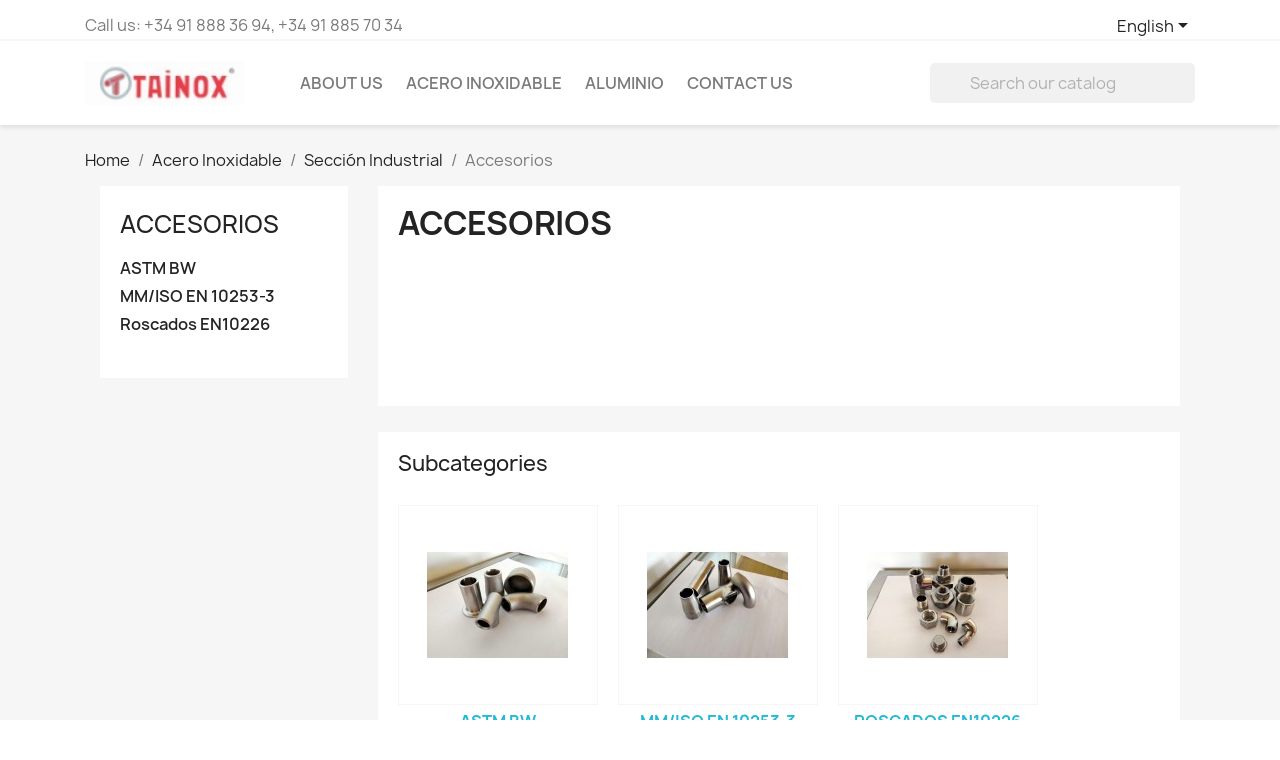

--- FILE ---
content_type: text/html; charset=utf-8
request_url: https://www.tainox.es/en/9-accesorios
body_size: 9659
content:
<!doctype html>
<html lang="en-US">

  <head>
    
      
  <meta charset="utf-8">


  <meta http-equiv="x-ua-compatible" content="ie=edge">



  <title>Accesorios</title>
  
    
  
  <meta name="description" content="">
  <meta name="keywords" content="">
        <link rel="canonical" href="https://www.tainox.es/en/9-accesorios">
    
          <link rel="alternate" href="https://www.tainox.es/en/9-accesorios" hreflang="en-us">
          <link rel="alternate" href="https://www.tainox.es/es/9-accesorios-gama-industrial-" hreflang="es-es">
      
  
  
    <script type="application/ld+json">
  {
    "@context": "https://schema.org",
    "@type": "Organization",
    "name" : "Tainox - Tubos y Aceros Inoxidables S.L.",
    "url" : "https://www.tainox.es/en/",
          "logo": {
        "@type": "ImageObject",
        "url":"https://www.tainox.es/img/my-shop-logo-1585154937.jpg"
      }
      }
</script>

<script type="application/ld+json">
  {
    "@context": "https://schema.org",
    "@type": "WebPage",
    "isPartOf": {
      "@type": "WebSite",
      "url":  "https://www.tainox.es/en/",
      "name": "Tainox - Tubos y Aceros Inoxidables S.L."
    },
    "name": "Accesorios",
    "url":  "https://www.tainox.es/en/9-accesorios"
  }
</script>


  <script type="application/ld+json">
    {
      "@context": "https://schema.org",
      "@type": "BreadcrumbList",
      "itemListElement": [
                  {
            "@type": "ListItem",
            "position": 1,
            "name": "Home",
            "item": "https://www.tainox.es/en/"
          },                  {
            "@type": "ListItem",
            "position": 2,
            "name": "Acero Inoxidable",
            "item": "https://www.tainox.es/en/75-acero-inoxidable"
          },                  {
            "@type": "ListItem",
            "position": 3,
            "name": "Sección Industrial",
            "item": "https://www.tainox.es/en/3-seccion-industrial"
          },                  {
            "@type": "ListItem",
            "position": 4,
            "name": "Accesorios",
            "item": "https://www.tainox.es/en/9-accesorios"
          }              ]
    }
  </script>
  
  
  
  <script type="application/ld+json">
  {
    "@context": "https://schema.org",
    "@type": "ItemList",
    "itemListElement": [
        ]
  }
</script>

  
  
    
  

  
    <meta property="og:title" content="Accesorios" />
    <meta property="og:description" content="" />
    <meta property="og:url" content="https://www.tainox.es/en/9-accesorios" />
    <meta property="og:site_name" content="Tainox - Tubos y Aceros Inoxidables S.L." />
    <meta property="og:type" content="website" />    



  <meta name="viewport" content="width=device-width, initial-scale=1">



  <link rel="icon" type="image/vnd.microsoft.icon" href="https://www.tainox.es/img/favicon.ico?1585155065">
  <link rel="shortcut icon" type="image/x-icon" href="https://www.tainox.es/img/favicon.ico?1585155065">



    <link rel="stylesheet" href="https://www.tainox.es/themes/classic/assets/cache/theme-5c4e1414.css" type="text/css" media="all">




  

  <script type="text/javascript">
        var prestashop = {"cart":{"products":[],"totals":{"total":{"type":"total","label":"Total","amount":0,"value":"\u20ac0.00"},"total_including_tax":{"type":"total","label":"Total (tax incl.)","amount":0,"value":"\u20ac0.00"},"total_excluding_tax":{"type":"total","label":"Total (tax excl.)","amount":0,"value":"\u20ac0.00"}},"subtotals":{"products":{"type":"products","label":"Subtotal","amount":0,"value":"\u20ac0.00"},"discounts":null,"shipping":{"type":"shipping","label":"Shipping","amount":0,"value":""},"tax":{"type":"tax","label":"Taxes","amount":0,"value":"\u20ac0.00"}},"products_count":0,"summary_string":"0 items","vouchers":{"allowed":0,"added":[]},"discounts":[],"minimalPurchase":0,"minimalPurchaseRequired":""},"currency":{"id":2,"name":"Euro","iso_code":"EUR","iso_code_num":"978","sign":"\u20ac"},"customer":{"lastname":null,"firstname":null,"email":null,"birthday":null,"newsletter":null,"newsletter_date_add":null,"optin":null,"website":null,"company":null,"siret":null,"ape":null,"is_logged":false,"gender":{"type":null,"name":null},"addresses":[]},"language":{"name":"English (English)","iso_code":"en","locale":"en-US","language_code":"en-us","is_rtl":"0","date_format_lite":"m\/d\/Y","date_format_full":"m\/d\/Y H:i:s","id":1},"page":{"title":"","canonical":"https:\/\/www.tainox.es\/en\/9-accesorios","meta":{"title":"Accesorios","description":"","keywords":"","robots":"index"},"page_name":"category","body_classes":{"lang-en":true,"lang-rtl":false,"country-ES":true,"currency-EUR":true,"layout-left-column":true,"page-category":true,"tax-display-enabled":true,"category-id-9":true,"category-Accesorios":true,"category-id-parent-3":true,"category-depth-level-4":true},"admin_notifications":[]},"shop":{"name":"Tainox - Tubos y Aceros Inoxidables S.L.","logo":"https:\/\/www.tainox.es\/img\/my-shop-logo-1585154937.jpg","stores_icon":"https:\/\/www.tainox.es\/img\/logo_stores.png","favicon":"https:\/\/www.tainox.es\/img\/favicon.ico"},"urls":{"base_url":"https:\/\/www.tainox.es\/","current_url":"https:\/\/www.tainox.es\/en\/9-accesorios","shop_domain_url":"https:\/\/www.tainox.es","img_ps_url":"https:\/\/www.tainox.es\/img\/","img_cat_url":"https:\/\/www.tainox.es\/img\/c\/","img_lang_url":"https:\/\/www.tainox.es\/img\/l\/","img_prod_url":"https:\/\/www.tainox.es\/img\/p\/","img_manu_url":"https:\/\/www.tainox.es\/img\/m\/","img_sup_url":"https:\/\/www.tainox.es\/img\/su\/","img_ship_url":"https:\/\/www.tainox.es\/img\/s\/","img_store_url":"https:\/\/www.tainox.es\/img\/st\/","img_col_url":"https:\/\/www.tainox.es\/img\/co\/","img_url":"https:\/\/www.tainox.es\/themes\/classic\/assets\/img\/","css_url":"https:\/\/www.tainox.es\/themes\/classic\/assets\/css\/","js_url":"https:\/\/www.tainox.es\/themes\/classic\/assets\/js\/","pic_url":"https:\/\/www.tainox.es\/upload\/","pages":{"address":"https:\/\/www.tainox.es\/en\/address","addresses":"https:\/\/www.tainox.es\/en\/addresses","authentication":"https:\/\/www.tainox.es\/en\/login","cart":"https:\/\/www.tainox.es\/en\/cart","category":"https:\/\/www.tainox.es\/en\/index.php?controller=category","cms":"https:\/\/www.tainox.es\/en\/index.php?controller=cms","contact":"https:\/\/www.tainox.es\/en\/contact-us","discount":"https:\/\/www.tainox.es\/en\/discount","guest_tracking":"https:\/\/www.tainox.es\/en\/guest-tracking","history":"https:\/\/www.tainox.es\/en\/order-history","identity":"https:\/\/www.tainox.es\/en\/identity","index":"https:\/\/www.tainox.es\/en\/","my_account":"https:\/\/www.tainox.es\/en\/my-account","order_confirmation":"https:\/\/www.tainox.es\/en\/order-confirmation","order_detail":"https:\/\/www.tainox.es\/en\/index.php?controller=order-detail","order_follow":"https:\/\/www.tainox.es\/en\/order-follow","order":"https:\/\/www.tainox.es\/en\/order","order_return":"https:\/\/www.tainox.es\/en\/index.php?controller=order-return","order_slip":"https:\/\/www.tainox.es\/en\/credit-slip","pagenotfound":"https:\/\/www.tainox.es\/en\/page-not-found","password":"https:\/\/www.tainox.es\/en\/password-recovery","pdf_invoice":"https:\/\/www.tainox.es\/en\/index.php?controller=pdf-invoice","pdf_order_return":"https:\/\/www.tainox.es\/en\/index.php?controller=pdf-order-return","pdf_order_slip":"https:\/\/www.tainox.es\/en\/index.php?controller=pdf-order-slip","prices_drop":"https:\/\/www.tainox.es\/en\/prices-drop","product":"https:\/\/www.tainox.es\/en\/index.php?controller=product","search":"https:\/\/www.tainox.es\/en\/search","sitemap":"https:\/\/www.tainox.es\/en\/sitemap","stores":"https:\/\/www.tainox.es\/en\/stores","supplier":"https:\/\/www.tainox.es\/en\/supplier","register":"https:\/\/www.tainox.es\/en\/login?create_account=1","order_login":"https:\/\/www.tainox.es\/en\/order?login=1"},"alternative_langs":{"en-us":"https:\/\/www.tainox.es\/en\/9-accesorios","es-es":"https:\/\/www.tainox.es\/es\/9-accesorios-gama-industrial-"},"theme_assets":"\/themes\/classic\/assets\/","actions":{"logout":"https:\/\/www.tainox.es\/en\/?mylogout="},"no_picture_image":{"bySize":{"small_default":{"url":"https:\/\/www.tainox.es\/img\/p\/en-default-small_default.jpg","width":98,"height":98},"cart_default":{"url":"https:\/\/www.tainox.es\/img\/p\/en-default-cart_default.jpg","width":125,"height":125},"home_default":{"url":"https:\/\/www.tainox.es\/img\/p\/en-default-home_default.jpg","width":250,"height":250},"medium_default":{"url":"https:\/\/www.tainox.es\/img\/p\/en-default-medium_default.jpg","width":452,"height":452},"large_default":{"url":"https:\/\/www.tainox.es\/img\/p\/en-default-large_default.jpg","width":800,"height":800}},"small":{"url":"https:\/\/www.tainox.es\/img\/p\/en-default-small_default.jpg","width":98,"height":98},"medium":{"url":"https:\/\/www.tainox.es\/img\/p\/en-default-home_default.jpg","width":250,"height":250},"large":{"url":"https:\/\/www.tainox.es\/img\/p\/en-default-large_default.jpg","width":800,"height":800},"legend":""}},"configuration":{"display_taxes_label":true,"display_prices_tax_incl":false,"is_catalog":true,"show_prices":true,"opt_in":{"partner":true},"quantity_discount":{"type":"discount","label":"Unit discount"},"voucher_enabled":0,"return_enabled":0},"field_required":[],"breadcrumb":{"links":[{"title":"Home","url":"https:\/\/www.tainox.es\/en\/"},{"title":"Acero Inoxidable","url":"https:\/\/www.tainox.es\/en\/75-acero-inoxidable"},{"title":"Secci\u00f3n Industrial","url":"https:\/\/www.tainox.es\/en\/3-seccion-industrial"},{"title":"Accesorios","url":"https:\/\/www.tainox.es\/en\/9-accesorios"}],"count":4},"link":{"protocol_link":"https:\/\/","protocol_content":"https:\/\/"},"time":1764626141,"static_token":"386fe92685577e00c6527b988e611a17","token":"16d4d028f6dde43ff93d0f44b544f0ac","debug":false};
        var psemailsubscription_subscription = "https:\/\/www.tainox.es\/en\/module\/ps_emailsubscription\/subscription";
        var psr_icon_color = "#F19D76";
      </script>



  <script async src="https://www.googletagmanager.com/gtag/js?id=UA-15174634-1"></script>
<script>
  window.dataLayer = window.dataLayer || [];
  function gtag(){dataLayer.push(arguments);}
  gtag('js', new Date());
  gtag(
    'config',
    'UA-15174634-1',
    {
      'debug_mode':false
                      }
  );
</script>




    
  </head>

  <body id="category" class="lang-en country-es currency-eur layout-left-column page-category tax-display-enabled category-id-9 category-accesorios category-id-parent-3 category-depth-level-4">

    
      
    

    <main>
      
              

      <header id="header">
        
          
  <div class="header-banner">
    
  </div>



  <nav class="header-nav">
    <div class="container">
      <div class="row">
        <div class="hidden-sm-down">
          <div class="col-md-5 col-xs-12">
            <div id="_desktop_contact_link">
  <div id="contact-link">
                Call us: <span>+34 91 888 36 94, +34 91 885 70 34</span>
      </div>
</div>

          </div>
          <div class="col-md-7 right-nav">
              <div id="_desktop_language_selector">
  <div class="language-selector-wrapper">
    <span id="language-selector-label" class="hidden-md-up">Language:</span>
    <div class="language-selector dropdown js-dropdown">
      <button data-toggle="dropdown" class="hidden-sm-down btn-unstyle" aria-haspopup="true" aria-expanded="false" aria-label="Language dropdown">
        <span class="expand-more">English</span>
        <i class="material-icons expand-more">&#xE5C5;</i>
      </button>
      <ul class="dropdown-menu hidden-sm-down" aria-labelledby="language-selector-label">
                  <li  class="current" >
            <a href="https://www.tainox.es/en/9-accesorios" class="dropdown-item" data-iso-code="en">English</a>
          </li>
                  <li >
            <a href="https://www.tainox.es/es/9-accesorios-gama-industrial-" class="dropdown-item" data-iso-code="es">Español</a>
          </li>
              </ul>
      <select class="link hidden-md-up" aria-labelledby="language-selector-label">
                  <option value="https://www.tainox.es/en/9-accesorios" selected="selected" data-iso-code="en">
            English
          </option>
                  <option value="https://www.tainox.es/es/9-accesorios-gama-industrial-" data-iso-code="es">
            Español
          </option>
              </select>
    </div>
  </div>
</div>

          </div>
        </div>
        <div class="hidden-md-up text-sm-center mobile">
          <div class="float-xs-left" id="menu-icon">
            <i class="material-icons d-inline">&#xE5D2;</i>
          </div>
          <div class="float-xs-right" id="_mobile_cart"></div>
          <div class="float-xs-right" id="_mobile_user_info"></div>
          <div class="top-logo" id="_mobile_logo"></div>
          <div class="clearfix"></div>
        </div>
      </div>
    </div>
  </nav>



  <div class="header-top">
    <div class="container">
       <div class="row">
        <div class="col-md-2 hidden-sm-down" id="_desktop_logo">
                                    
  <a href="https://www.tainox.es/en/">
    <img
      class="logo img-fluid"
      src="https://www.tainox.es/img/my-shop-logo-1585154937.jpg"
      alt="Tainox - Tubos y Aceros Inoxidables S.L."
      width="183"
      height="50">
  </a>

                              </div>
        <div class="header-top-right col-md-10 col-sm-12 position-static">
          

<div class="menu js-top-menu position-static hidden-sm-down" id="_desktop_top_menu">
    
          <ul class="top-menu" id="top-menu" data-depth="0">
                    <li class="cms-page" id="cms-page-4">
                          <a
                class="dropdown-item"
                href="https://www.tainox.es/en/content/4-about-us" data-depth="0"
                              >
                                About us
              </a>
                          </li>
                    <li class="category" id="category-75">
                          <a
                class="dropdown-item"
                href="https://www.tainox.es/en/75-acero-inoxidable" data-depth="0"
                              >
                                                                      <span class="float-xs-right hidden-md-up">
                    <span data-target="#top_sub_menu_29541" data-toggle="collapse" class="navbar-toggler collapse-icons">
                      <i class="material-icons add">&#xE313;</i>
                      <i class="material-icons remove">&#xE316;</i>
                    </span>
                  </span>
                                Acero Inoxidable
              </a>
                            <div  class="popover sub-menu js-sub-menu collapse" id="top_sub_menu_29541">
                
          <ul class="top-menu"  data-depth="1">
                    <li class="category" id="category-3">
                          <a
                class="dropdown-item dropdown-submenu"
                href="https://www.tainox.es/en/3-seccion-industrial" data-depth="1"
                              >
                                                                      <span class="float-xs-right hidden-md-up">
                    <span data-target="#top_sub_menu_18062" data-toggle="collapse" class="navbar-toggler collapse-icons">
                      <i class="material-icons add">&#xE313;</i>
                      <i class="material-icons remove">&#xE316;</i>
                    </span>
                  </span>
                                Sección Industrial
              </a>
                            <div  class="collapse" id="top_sub_menu_18062">
                
          <ul class="top-menu"  data-depth="2">
                    <li class="category" id="category-5">
                          <a
                class="dropdown-item"
                href="https://www.tainox.es/en/5-tuberia-102177" data-depth="2"
                              >
                                Tubería 10217.7
              </a>
                          </li>
                    <li class="category" id="category-6">
                          <a
                class="dropdown-item"
                href="https://www.tainox.es/en/6-tuberia-astm-a312" data-depth="2"
                              >
                                                                      <span class="float-xs-right hidden-md-up">
                    <span data-target="#top_sub_menu_31644" data-toggle="collapse" class="navbar-toggler collapse-icons">
                      <i class="material-icons add">&#xE313;</i>
                      <i class="material-icons remove">&#xE316;</i>
                    </span>
                  </span>
                                Tubería ASTM A312
              </a>
                            <div  class="collapse" id="top_sub_menu_31644">
                
          <ul class="top-menu"  data-depth="3">
                    <li class="category" id="category-7">
                          <a
                class="dropdown-item"
                href="https://www.tainox.es/en/7-soldada" data-depth="3"
                              >
                                Soldada
              </a>
                          </li>
                    <li class="category" id="category-8">
                          <a
                class="dropdown-item"
                href="https://www.tainox.es/en/8-sin-soldadura" data-depth="3"
                              >
                                Sin soldadura
              </a>
                          </li>
              </ul>
    
              </div>
                          </li>
                    <li class="category" id="category-50">
                          <a
                class="dropdown-item"
                href="https://www.tainox.es/en/50-tuberia" data-depth="2"
                              >
                                                                      <span class="float-xs-right hidden-md-up">
                    <span data-target="#top_sub_menu_75405" data-toggle="collapse" class="navbar-toggler collapse-icons">
                      <i class="material-icons add">&#xE313;</i>
                      <i class="material-icons remove">&#xE316;</i>
                    </span>
                  </span>
                                Tubería
              </a>
                            <div  class="collapse" id="top_sub_menu_75405">
                
          <ul class="top-menu"  data-depth="3">
                    <li class="category" id="category-51">
                          <a
                class="dropdown-item"
                href="https://www.tainox.es/en/51-cuadrada" data-depth="3"
                              >
                                Cuadrada
              </a>
                          </li>
                    <li class="category" id="category-52">
                          <a
                class="dropdown-item"
                href="https://www.tainox.es/en/52-estructural" data-depth="3"
                              >
                                Estructural
              </a>
                          </li>
              </ul>
    
              </div>
                          </li>
                    <li class="category current " id="category-9">
                          <a
                class="dropdown-item"
                href="https://www.tainox.es/en/9-accesorios" data-depth="2"
                              >
                                                                      <span class="float-xs-right hidden-md-up">
                    <span data-target="#top_sub_menu_22352" data-toggle="collapse" class="navbar-toggler collapse-icons">
                      <i class="material-icons add">&#xE313;</i>
                      <i class="material-icons remove">&#xE316;</i>
                    </span>
                  </span>
                                Accesorios
              </a>
                            <div  class="collapse" id="top_sub_menu_22352">
                
          <ul class="top-menu"  data-depth="3">
                    <li class="category" id="category-10">
                          <a
                class="dropdown-item"
                href="https://www.tainox.es/en/10-astm-bw" data-depth="3"
                              >
                                ASTM BW
              </a>
                          </li>
                    <li class="category" id="category-11">
                          <a
                class="dropdown-item"
                href="https://www.tainox.es/en/11-mmiso-en-10253-3" data-depth="3"
                              >
                                MM/ISO EN 10253-3
              </a>
                          </li>
                    <li class="category" id="category-12">
                          <a
                class="dropdown-item"
                href="https://www.tainox.es/en/12-roscados-en10226" data-depth="3"
                              >
                                Roscados EN10226
              </a>
                          </li>
              </ul>
    
              </div>
                          </li>
                    <li class="category" id="category-13">
                          <a
                class="dropdown-item"
                href="https://www.tainox.es/en/13-bridas" data-depth="2"
                              >
                                                                      <span class="float-xs-right hidden-md-up">
                    <span data-target="#top_sub_menu_60837" data-toggle="collapse" class="navbar-toggler collapse-icons">
                      <i class="material-icons add">&#xE313;</i>
                      <i class="material-icons remove">&#xE316;</i>
                    </span>
                  </span>
                                Bridas
              </a>
                            <div  class="collapse" id="top_sub_menu_60837">
                
          <ul class="top-menu"  data-depth="3">
                    <li class="category" id="category-14">
                          <a
                class="dropdown-item"
                href="https://www.tainox.es/en/14-dinen1092" data-depth="3"
                              >
                                DIN/EN1092
              </a>
                          </li>
                    <li class="category" id="category-15">
                          <a
                class="dropdown-item"
                href="https://www.tainox.es/en/15-asa-150lbs300lbs" data-depth="3"
                              >
                                ASA 150LBS/300LBS
              </a>
                          </li>
              </ul>
    
              </div>
                          </li>
                    <li class="category" id="category-17">
                          <a
                class="dropdown-item"
                href="https://www.tainox.es/en/17-camlocks" data-depth="2"
                              >
                                Camlocks
              </a>
                          </li>
                    <li class="category" id="category-18">
                          <a
                class="dropdown-item"
                href="https://www.tainox.es/en/18-valvulas" data-depth="2"
                              >
                                                                      <span class="float-xs-right hidden-md-up">
                    <span data-target="#top_sub_menu_27405" data-toggle="collapse" class="navbar-toggler collapse-icons">
                      <i class="material-icons add">&#xE313;</i>
                      <i class="material-icons remove">&#xE316;</i>
                    </span>
                  </span>
                                Válvulas
              </a>
                            <div  class="collapse" id="top_sub_menu_27405">
                
          <ul class="top-menu"  data-depth="3">
                    <li class="category" id="category-19">
                          <a
                class="dropdown-item"
                href="https://www.tainox.es/en/19-bola" data-depth="3"
                              >
                                Bola
              </a>
                          </li>
                    <li class="category" id="category-20">
                          <a
                class="dropdown-item"
                href="https://www.tainox.es/en/20-mariposa" data-depth="3"
                              >
                                Mariposa
              </a>
                          </li>
                    <li class="category" id="category-21">
                          <a
                class="dropdown-item"
                href="https://www.tainox.es/en/21-retencion" data-depth="3"
                              >
                                Retención
              </a>
                          </li>
                    <li class="category" id="category-22">
                          <a
                class="dropdown-item"
                href="https://www.tainox.es/en/22-asiento" data-depth="3"
                              >
                                Asiento
              </a>
                          </li>
              </ul>
    
              </div>
                          </li>
                    <li class="category" id="category-23">
                          <a
                class="dropdown-item"
                href="https://www.tainox.es/en/23-filtros" data-depth="2"
                              >
                                Filtros
              </a>
                          </li>
                    <li class="category" id="category-24">
                          <a
                class="dropdown-item"
                href="https://www.tainox.es/en/24-mirillas" data-depth="2"
                              >
                                Mirillas
              </a>
                          </li>
              </ul>
    
              </div>
                          </li>
                    <li class="category" id="category-26">
                          <a
                class="dropdown-item dropdown-submenu"
                href="https://www.tainox.es/en/26-seccion-alimentaria-farmaceutica-" data-depth="1"
                              >
                                                                      <span class="float-xs-right hidden-md-up">
                    <span data-target="#top_sub_menu_46335" data-toggle="collapse" class="navbar-toggler collapse-icons">
                      <i class="material-icons add">&#xE313;</i>
                      <i class="material-icons remove">&#xE316;</i>
                    </span>
                  </span>
                                Sección alimentaria farmacéutica
              </a>
                            <div  class="collapse" id="top_sub_menu_46335">
                
          <ul class="top-menu"  data-depth="2">
                    <li class="category" id="category-27">
                          <a
                class="dropdown-item"
                href="https://www.tainox.es/en/27-tuberia-din10357" data-depth="2"
                              >
                                Tubería DIN10357
              </a>
                          </li>
                    <li class="category" id="category-28">
                          <a
                class="dropdown-item"
                href="https://www.tainox.es/en/28-tuberia-astm-a269a270" data-depth="2"
                              >
                                Tubería ASTM A269/A270
              </a>
                          </li>
                    <li class="category" id="category-29">
                          <a
                class="dropdown-item"
                href="https://www.tainox.es/en/29-tuberia-asme-bpe" data-depth="2"
                              >
                                Tubería ASME BPE
              </a>
                          </li>
                    <li class="category" id="category-30">
                          <a
                class="dropdown-item"
                href="https://www.tainox.es/en/30-accesorios-din-3a" data-depth="2"
                              >
                                                                      <span class="float-xs-right hidden-md-up">
                    <span data-target="#top_sub_menu_21434" data-toggle="collapse" class="navbar-toggler collapse-icons">
                      <i class="material-icons add">&#xE313;</i>
                      <i class="material-icons remove">&#xE316;</i>
                    </span>
                  </span>
                                Accesorios DIN-3A
              </a>
                            <div  class="collapse" id="top_sub_menu_21434">
                
          <ul class="top-menu"  data-depth="3">
                    <li class="category" id="category-31">
                          <a
                class="dropdown-item"
                href="https://www.tainox.es/en/31-codos" data-depth="3"
                              >
                                Codos
              </a>
                          </li>
                    <li class="category" id="category-32">
                          <a
                class="dropdown-item"
                href="https://www.tainox.es/en/32-tes" data-depth="3"
                              >
                                Tes
              </a>
                          </li>
                    <li class="category" id="category-33">
                          <a
                class="dropdown-item"
                href="https://www.tainox.es/en/33-tes-reducidas" data-depth="3"
                              >
                                Tes reducidas
              </a>
                          </li>
                    <li class="category" id="category-34">
                          <a
                class="dropdown-item"
                href="https://www.tainox.es/en/34-reduccion-concentrica" data-depth="3"
                              >
                                Reducción concéntrica
              </a>
                          </li>
                    <li class="category" id="category-35">
                          <a
                class="dropdown-item"
                href="https://www.tainox.es/en/35-reduccion-excentrica" data-depth="3"
                              >
                                Reducción excéntrica
              </a>
                          </li>
                    <li class="category" id="category-36">
                          <a
                class="dropdown-item"
                href="https://www.tainox.es/en/36-abrazaderas" data-depth="3"
                              >
                                Abrazaderas
              </a>
                          </li>
              </ul>
    
              </div>
                          </li>
                    <li class="category" id="category-37">
                          <a
                class="dropdown-item"
                href="https://www.tainox.es/en/37-racores" data-depth="2"
                              >
                                                                      <span class="float-xs-right hidden-md-up">
                    <span data-target="#top_sub_menu_81977" data-toggle="collapse" class="navbar-toggler collapse-icons">
                      <i class="material-icons add">&#xE313;</i>
                      <i class="material-icons remove">&#xE316;</i>
                    </span>
                  </span>
                                Racores
              </a>
                            <div  class="collapse" id="top_sub_menu_81977">
                
          <ul class="top-menu"  data-depth="3">
                    <li class="category" id="category-38">
                          <a
                class="dropdown-item"
                href="https://www.tainox.es/en/38-sistema-triclamp" data-depth="3"
                              >
                                Sistema triclamp
              </a>
                          </li>
                    <li class="category" id="category-39">
                          <a
                class="dropdown-item"
                href="https://www.tainox.es/en/39-racor-din-11851" data-depth="3"
                              >
                                Racor DIN 11851
              </a>
                          </li>
                    <li class="category" id="category-40">
                          <a
                class="dropdown-item"
                href="https://www.tainox.es/en/40-racor-sms-idf" data-depth="3"
                              >
                                Racor SMS, IDF
              </a>
                          </li>
              </ul>
    
              </div>
                          </li>
                    <li class="category" id="category-41">
                          <a
                class="dropdown-item"
                href="https://www.tainox.es/en/41-valvulas" data-depth="2"
                              >
                                                                      <span class="float-xs-right hidden-md-up">
                    <span data-target="#top_sub_menu_95607" data-toggle="collapse" class="navbar-toggler collapse-icons">
                      <i class="material-icons add">&#xE313;</i>
                      <i class="material-icons remove">&#xE316;</i>
                    </span>
                  </span>
                                Válvulas
              </a>
                            <div  class="collapse" id="top_sub_menu_95607">
                
          <ul class="top-menu"  data-depth="3">
                    <li class="category" id="category-43">
                          <a
                class="dropdown-item"
                href="https://www.tainox.es/en/43-soldar" data-depth="3"
                              >
                                Soldar
              </a>
                          </li>
                    <li class="category" id="category-44">
                          <a
                class="dropdown-item"
                href="https://www.tainox.es/en/44-clamp" data-depth="3"
                              >
                                Clamp
              </a>
                          </li>
                    <li class="category" id="category-45">
                          <a
                class="dropdown-item"
                href="https://www.tainox.es/en/45-mariposa" data-depth="3"
                              >
                                Mariposa
              </a>
                          </li>
              </ul>
    
              </div>
                          </li>
                    <li class="category" id="category-47">
                          <a
                class="dropdown-item"
                href="https://www.tainox.es/en/47-filtros" data-depth="2"
                              >
                                Filtros
              </a>
                          </li>
                    <li class="category" id="category-48">
                          <a
                class="dropdown-item"
                href="https://www.tainox.es/en/48-mirillas" data-depth="2"
                              >
                                Mirillas
              </a>
                          </li>
              </ul>
    
              </div>
                          </li>
                    <li class="category" id="category-49">
                          <a
                class="dropdown-item dropdown-submenu"
                href="https://www.tainox.es/en/49-planos-mecanizados" data-depth="1"
                              >
                                                                      <span class="float-xs-right hidden-md-up">
                    <span data-target="#top_sub_menu_32061" data-toggle="collapse" class="navbar-toggler collapse-icons">
                      <i class="material-icons add">&#xE313;</i>
                      <i class="material-icons remove">&#xE316;</i>
                    </span>
                  </span>
                                Planos mecanizados
              </a>
                            <div  class="collapse" id="top_sub_menu_32061">
                
          <ul class="top-menu"  data-depth="2">
                    <li class="category" id="category-53">
                          <a
                class="dropdown-item"
                href="https://www.tainox.es/en/53-producto-plano" data-depth="2"
                              >
                                                                      <span class="float-xs-right hidden-md-up">
                    <span data-target="#top_sub_menu_45345" data-toggle="collapse" class="navbar-toggler collapse-icons">
                      <i class="material-icons add">&#xE313;</i>
                      <i class="material-icons remove">&#xE316;</i>
                    </span>
                  </span>
                                Producto plano
              </a>
                            <div  class="collapse" id="top_sub_menu_45345">
                
          <ul class="top-menu"  data-depth="3">
                    <li class="category" id="category-54">
                          <a
                class="dropdown-item"
                href="https://www.tainox.es/en/54-chapas" data-depth="3"
                              >
                                                                      <span class="float-xs-right hidden-md-up">
                    <span data-target="#top_sub_menu_5253" data-toggle="collapse" class="navbar-toggler collapse-icons">
                      <i class="material-icons add">&#xE313;</i>
                      <i class="material-icons remove">&#xE316;</i>
                    </span>
                  </span>
                                Chapas
              </a>
                            <div  class="collapse" id="top_sub_menu_5253">
                
          <ul class="top-menu"  data-depth="4">
                    <li class="category" id="category-82">
                          <a
                class="dropdown-item"
                href="https://www.tainox.es/en/82-chapa-lagrimada" data-depth="4"
                              >
                                Chapa Lagrimada
              </a>
                          </li>
                    <li class="category" id="category-83">
                          <a
                class="dropdown-item"
                href="https://www.tainox.es/en/83-chapa-lisa" data-depth="4"
                              >
                                Chapa Lisa
              </a>
                          </li>
              </ul>
    
              </div>
                          </li>
                    <li class="category" id="category-55">
                          <a
                class="dropdown-item"
                href="https://www.tainox.es/en/55-angulos" data-depth="3"
                              >
                                Ángulos
              </a>
                          </li>
                    <li class="category" id="category-57">
                          <a
                class="dropdown-item"
                href="https://www.tainox.es/en/57-pletina" data-depth="3"
                              >
                                Pletina
              </a>
                          </li>
                    <li class="category" id="category-58">
                          <a
                class="dropdown-item"
                href="https://www.tainox.es/en/58-barra-maciza" data-depth="3"
                              >
                                                                      <span class="float-xs-right hidden-md-up">
                    <span data-target="#top_sub_menu_82242" data-toggle="collapse" class="navbar-toggler collapse-icons">
                      <i class="material-icons add">&#xE313;</i>
                      <i class="material-icons remove">&#xE316;</i>
                    </span>
                  </span>
                                Barra maciza
              </a>
                            <div  class="collapse" id="top_sub_menu_82242">
                
          <ul class="top-menu"  data-depth="4">
                    <li class="category" id="category-59">
                          <a
                class="dropdown-item"
                href="https://www.tainox.es/en/59-redonda" data-depth="4"
                              >
                                Redonda
              </a>
                          </li>
                    <li class="category" id="category-60">
                          <a
                class="dropdown-item"
                href="https://www.tainox.es/en/60-cuadrada" data-depth="4"
                              >
                                Cuadrada
              </a>
                          </li>
                    <li class="category" id="category-61">
                          <a
                class="dropdown-item"
                href="https://www.tainox.es/en/61-hexagonal" data-depth="4"
                              >
                                Hexagonal
              </a>
                          </li>
                    <li class="category" id="category-62">
                          <a
                class="dropdown-item"
                href="https://www.tainox.es/en/62-perforada" data-depth="4"
                              >
                                Perforada
              </a>
                          </li>
              </ul>
    
              </div>
                          </li>
              </ul>
    
              </div>
                          </li>
                    <li class="category" id="category-63">
                          <a
                class="dropdown-item"
                href="https://www.tainox.es/en/63-accesorios-de-decoracion-para-barandilla" data-depth="2"
                              >
                                Accesorios de decoración para barandilla
              </a>
                          </li>
              </ul>
    
              </div>
                          </li>
                    <li class="category" id="category-64">
                          <a
                class="dropdown-item dropdown-submenu"
                href="https://www.tainox.es/en/64-acabados" data-depth="1"
                              >
                                                                      <span class="float-xs-right hidden-md-up">
                    <span data-target="#top_sub_menu_82898" data-toggle="collapse" class="navbar-toggler collapse-icons">
                      <i class="material-icons add">&#xE313;</i>
                      <i class="material-icons remove">&#xE316;</i>
                    </span>
                  </span>
                                Acabados
              </a>
                            <div  class="collapse" id="top_sub_menu_82898">
                
          <ul class="top-menu"  data-depth="2">
                    <li class="category" id="category-65">
                          <a
                class="dropdown-item"
                href="https://www.tainox.es/en/65-mecanicos" data-depth="2"
                              >
                                Mecánicos
              </a>
                          </li>
                    <li class="category" id="category-66">
                          <a
                class="dropdown-item"
                href="https://www.tainox.es/en/66-exterior" data-depth="2"
                              >
                                                                      <span class="float-xs-right hidden-md-up">
                    <span data-target="#top_sub_menu_20533" data-toggle="collapse" class="navbar-toggler collapse-icons">
                      <i class="material-icons add">&#xE313;</i>
                      <i class="material-icons remove">&#xE316;</i>
                    </span>
                  </span>
                                Exterior
              </a>
                            <div  class="collapse" id="top_sub_menu_20533">
                
          <ul class="top-menu"  data-depth="3">
                    <li class="category" id="category-67">
                          <a
                class="dropdown-item"
                href="https://www.tainox.es/en/67-esmerilado" data-depth="3"
                              >
                                Esmerilado
              </a>
                          </li>
                    <li class="category" id="category-68">
                          <a
                class="dropdown-item"
                href="https://www.tainox.es/en/68-pulido-brillo" data-depth="3"
                              >
                                Pulido brillo
              </a>
                          </li>
              </ul>
    
              </div>
                          </li>
                    <li class="category" id="category-69">
                          <a
                class="dropdown-item"
                href="https://www.tainox.es/en/69-interior" data-depth="2"
                              >
                                Interior
              </a>
                          </li>
                    <li class="category" id="category-70">
                          <a
                class="dropdown-item"
                href="https://www.tainox.es/en/70-producto-plano" data-depth="2"
                              >
                                                                      <span class="float-xs-right hidden-md-up">
                    <span data-target="#top_sub_menu_1297" data-toggle="collapse" class="navbar-toggler collapse-icons">
                      <i class="material-icons add">&#xE313;</i>
                      <i class="material-icons remove">&#xE316;</i>
                    </span>
                  </span>
                                Producto plano
              </a>
                            <div  class="collapse" id="top_sub_menu_1297">
                
          <ul class="top-menu"  data-depth="3">
                    <li class="category" id="category-71">
                          <a
                class="dropdown-item"
                href="https://www.tainox.es/en/71-2b-4p-7p-sb" data-depth="3"
                              >
                                2B, 4P, 7P, SB
              </a>
                          </li>
              </ul>
    
              </div>
                          </li>
              </ul>
    
              </div>
                          </li>
              </ul>
    
              </div>
                          </li>
                    <li class="category" id="category-76">
                          <a
                class="dropdown-item"
                href="https://www.tainox.es/en/76-aluminio" data-depth="0"
                              >
                                                                      <span class="float-xs-right hidden-md-up">
                    <span data-target="#top_sub_menu_6737" data-toggle="collapse" class="navbar-toggler collapse-icons">
                      <i class="material-icons add">&#xE313;</i>
                      <i class="material-icons remove">&#xE316;</i>
                    </span>
                  </span>
                                Aluminio
              </a>
                            <div  class="popover sub-menu js-sub-menu collapse" id="top_sub_menu_6737">
                
          <ul class="top-menu"  data-depth="1">
                    <li class="category" id="category-77">
                          <a
                class="dropdown-item dropdown-submenu"
                href="https://www.tainox.es/en/77-chapas" data-depth="1"
                              >
                                                                      <span class="float-xs-right hidden-md-up">
                    <span data-target="#top_sub_menu_8979" data-toggle="collapse" class="navbar-toggler collapse-icons">
                      <i class="material-icons add">&#xE313;</i>
                      <i class="material-icons remove">&#xE316;</i>
                    </span>
                  </span>
                                Chapas
              </a>
                            <div  class="collapse" id="top_sub_menu_8979">
                
          <ul class="top-menu"  data-depth="2">
                    <li class="category" id="category-80">
                          <a
                class="dropdown-item"
                href="https://www.tainox.es/en/80-lisas" data-depth="2"
                              >
                                Lisas
              </a>
                          </li>
                    <li class="category" id="category-81">
                          <a
                class="dropdown-item"
                href="https://www.tainox.es/en/81-damero" data-depth="2"
                              >
                                Damero
              </a>
                          </li>
              </ul>
    
              </div>
                          </li>
                    <li class="category" id="category-78">
                          <a
                class="dropdown-item dropdown-submenu"
                href="https://www.tainox.es/en/78-tuberia-6060-t6" data-depth="1"
                              >
                                Tubería 6060 T6
              </a>
                          </li>
                    <li class="category" id="category-79">
                          <a
                class="dropdown-item dropdown-submenu"
                href="https://www.tainox.es/en/79-macizos" data-depth="1"
                              >
                                Macizos
              </a>
                          </li>
              </ul>
    
              </div>
                          </li>
                    <li class="link" id="lnk-contact-us">
                          <a
                class="dropdown-item"
                href="https://tainox.es/en/contact-us" data-depth="0"
                              >
                                Contact Us
              </a>
                          </li>
              </ul>
    
    <div class="clearfix"></div>
</div>
<!-- Block search module TOP -->
<div id="search_widget" class="search-widget" data-search-controller-url="//www.tainox.es/en/search">
	<form method="get" action="//www.tainox.es/en/search">
		<input type="hidden" name="controller" value="search">
		<input type="text" name="s" value="" placeholder="Search our catalog" aria-label="Search">
		<button type="submit">
			<i class="material-icons search">&#xE8B6;</i>
      <span class="hidden-xl-down">Search</span>
		</button>
	</form>
</div>
<!-- /Block search module TOP -->

        </div>
      </div>
      <div id="mobile_top_menu_wrapper" class="row hidden-md-up" style="display:none;">
        <div class="js-top-menu mobile" id="_mobile_top_menu"></div>
        <div class="js-top-menu-bottom">
          <div id="_mobile_currency_selector"></div>
          <div id="_mobile_language_selector"></div>
          <div id="_mobile_contact_link"></div>
        </div>
      </div>
    </div>
  </div>
  

        
      </header>

      <section id="wrapper">
        
          
<aside id="notifications">
  <div class="container">
    
    
    
      </div>
</aside>
        

        
        <div class="container">
          
            <nav data-depth="4" class="breadcrumb hidden-sm-down">
  <ol>
    
              
          <li>
                          <a href="https://www.tainox.es/en/"><span>Home</span></a>
                      </li>
        
              
          <li>
                          <a href="https://www.tainox.es/en/75-acero-inoxidable"><span>Acero Inoxidable</span></a>
                      </li>
        
              
          <li>
                          <a href="https://www.tainox.es/en/3-seccion-industrial"><span>Sección Industrial</span></a>
                      </li>
        
              
          <li>
                          <span>Accesorios</span>
                      </li>
        
          
  </ol>
</nav>
          

          
            <div id="left-column" class="col-xs-12 col-sm-4 col-md-3">
                              

<div class="block-categories">
  <ul class="category-top-menu">
    <li><a class="text-uppercase h6" href="https://www.tainox.es/en/9-accesorios">Accesorios</a></li>
    <li>
  <ul class="category-sub-menu"><li data-depth="0"><a href="https://www.tainox.es/en/10-astm-bw">ASTM BW</a></li><li data-depth="0"><a href="https://www.tainox.es/en/11-mmiso-en-10253-3">MM/ISO EN 10253-3</a></li><li data-depth="0"><a href="https://www.tainox.es/en/12-roscados-en10226">Roscados EN10226</a></li></ul></li>
  </ul>
</div>
<div id="search_filters_wrapper" class="hidden-sm-down">
  <div id="search_filter_controls" class="hidden-md-up">
      <span id="_mobile_search_filters_clear_all"></span>
      <button class="btn btn-secondary ok">
        <i class="material-icons rtl-no-flip">&#xE876;</i>
        OK
      </button>
  </div>
  
</div>

                          </div>
          

          
  <div id="content-wrapper" class="js-content-wrapper left-column col-xs-12 col-sm-8 col-md-9">
    
    
  <section id="main">

    
    <div id="js-product-list-header">
            <div class="block-category card card-block">
            <h1 class="h1">Accesorios</h1>
            <div class="block-category-inner">
                                            </div>
        </div>
    </div>


    
                    <div id="subcategories" class="card card-block">
      <h2 class="subcategory-heading">Subcategories</h2>

      <ul class="subcategories-list">
                  <li>
            <div class="subcategory-image">
              <a href="https://www.tainox.es/en/10-astm-bw" title="ASTM BW" class="img">
                                  <img class="replace-2x" src="https://www.tainox.es/c/10-category_default/astm-bw.jpg" alt="ASTM BW" loading="lazy" width="141" height="180"/>
                              </a>
            </div>

            <h5><a class="subcategory-name" href="https://www.tainox.es/en/10-astm-bw">ASTM BW</a></h5>
                        </li>
                  <li>
            <div class="subcategory-image">
              <a href="https://www.tainox.es/en/11-mmiso-en-10253-3" title="MM/ISO EN 10253-3" class="img">
                                  <img class="replace-2x" src="https://www.tainox.es/c/11-category_default/mmiso-en-10253-3.jpg" alt="MM/ISO EN 10253-3" loading="lazy" width="141" height="180"/>
                              </a>
            </div>

            <h5><a class="subcategory-name" href="https://www.tainox.es/en/11-mmiso-en-10253-3">MM/ISO EN 10253-3</a></h5>
                        </li>
                  <li>
            <div class="subcategory-image">
              <a href="https://www.tainox.es/en/12-roscados-en10226" title="Roscados EN10226" class="img">
                                  <img class="replace-2x" src="https://www.tainox.es/c/12-category_default/roscados-en10226.jpg" alt="Roscados EN10226" loading="lazy" width="141" height="180"/>
                              </a>
            </div>

            <h5><a class="subcategory-name" href="https://www.tainox.es/en/12-roscados-en10226">Roscados EN10226</a></h5>
                        </li>
              </ul>
    </div>
            
    
    

    <section id="products">
              <div id="js-product-list-top"></div>

        <div id="js-product-list">
          
          <section id="content" class="page-content page-not-found">
  
    
                          <h4>No products available yet</h4>
            <p>Stay tuned! More products will be shown here as they are added.</p>
          
          

    
      <!-- Block search module TOP -->
<div id="search_widget" class="search-widget" data-search-controller-url="//www.tainox.es/en/search">
	<form method="get" action="//www.tainox.es/en/search">
		<input type="hidden" name="controller" value="search">
		<input type="text" name="s" value="" placeholder="Search our catalog" aria-label="Search">
		<button type="submit">
			<i class="material-icons search">&#xE8B6;</i>
      <span class="hidden-xl-down">Search</span>
		</button>
	</form>
</div>
<!-- /Block search module TOP -->

    

    
      
    
  
</section>
        </div>

        <div id="js-product-list-bottom"></div>
          </section>

    

  </section>

    
  </div>


          
        </div>
        
      </section>

      <footer id="footer" class="js-footer">
        
          <div class="container">
  <div class="row">
    
      
  <div class="block-social col-lg-4 col-md-12 col-sm-12">
    <ul>
          </ul>
  </div>


    
  </div>
</div>
<div class="footer-container">
  <div class="container">
    <div class="row">
      
        <div class="col-md-6 links">
  <div class="row">
      <div class="col-md-6 wrapper">
      <p class="h3 hidden-sm-down">Products</p>
      <div class="title clearfix hidden-md-up" data-target="#footer_sub_menu_1" data-toggle="collapse">
        <span class="h3">Products</span>
        <span class="float-xs-right">
          <span class="navbar-toggler collapse-icons">
            <i class="material-icons add">&#xE313;</i>
            <i class="material-icons remove">&#xE316;</i>
          </span>
        </span>
      </div>
      <ul id="footer_sub_menu_1" class="collapse">
                  <li>
            <a
                id="link-product-page-prices-drop-1"
                class="cms-page-link"
                href="https://www.tainox.es/en/prices-drop"
                title="Our special products"
                            >
              Prices drop
            </a>
          </li>
                  <li>
            <a
                id="link-product-page-new-products-1"
                class="cms-page-link"
                href="https://www.tainox.es/en/new-products"
                title="Our new products"
                            >
              New products
            </a>
          </li>
                  <li>
            <a
                id="link-product-page-best-sales-1"
                class="cms-page-link"
                href="https://www.tainox.es/en/best-sales"
                title="Our best sales"
                            >
              Best sales
            </a>
          </li>
              </ul>
    </div>
      <div class="col-md-6 wrapper">
      <p class="h3 hidden-sm-down">Our company</p>
      <div class="title clearfix hidden-md-up" data-target="#footer_sub_menu_2" data-toggle="collapse">
        <span class="h3">Our company</span>
        <span class="float-xs-right">
          <span class="navbar-toggler collapse-icons">
            <i class="material-icons add">&#xE313;</i>
            <i class="material-icons remove">&#xE316;</i>
          </span>
        </span>
      </div>
      <ul id="footer_sub_menu_2" class="collapse">
                  <li>
            <a
                id="link-cms-page-2-2"
                class="cms-page-link"
                href="https://www.tainox.es/en/content/2-legal-notice"
                title="Legal notice"
                            >
              Legal Notice
            </a>
          </li>
                  <li>
            <a
                id="link-cms-page-4-2"
                class="cms-page-link"
                href="https://www.tainox.es/en/content/4-about-us"
                title="Learn more about us"
                            >
              About us
            </a>
          </li>
                  <li>
            <a
                id="link-cms-page-3-2"
                class="cms-page-link"
                href="https://www.tainox.es/en/content/3-terms-and-conditions-of-use"
                title="Our terms and conditions of use"
                            >
              Terms and conditions of use
            </a>
          </li>
                  <li>
            <a
                id="link-static-page-contact-2"
                class="cms-page-link"
                href="https://www.tainox.es/en/contact-us"
                title="Use our form to contact us"
                            >
              Contact us
            </a>
          </li>
                  <li>
            <a
                id="link-static-page-sitemap-2"
                class="cms-page-link"
                href="https://www.tainox.es/en/sitemap"
                title="Lost ? Find what your are looking for"
                            >
              Sitemap
            </a>
          </li>
              </ul>
    </div>
    </div>
</div>

<div class="block-contact col-md-3 links wrapper">
  <div class="title clearfix hidden-md-up" data-target="#contact-infos" data-toggle="collapse">
    <span class="h3">Store information</span>
    <span class="float-xs-right">
      <span class="navbar-toggler collapse-icons">
        <i class="material-icons add">keyboard_arrow_down</i>
        <i class="material-icons remove">keyboard_arrow_up</i>
      </span>
    </span>
  </div>

  <p class="h4 text-uppercase block-contact-title hidden-sm-down">Store information</p>
  <div id="contact-infos" class="collapse">
    Tainox - Tubos y Aceros Inoxidables S.L.<br />c/Marruecos 501, nave 7A, P.I. Arredataria<br />28806 Alcalá de Henares<br />Spain
          <br>
            Call us: <span>+34 91 888 36 94, +34 91 885 70 34</span>
              </div>
</div>

      
    </div>
    <div class="row">
      
        <div class="aeuc_footer_info">
						All prices are mentioned tax excluded
					</div>

      
    </div>
    <div class="row">
      <div class="col-md-12">
        <p class="text-sm-center">
          
            <a href="https://www.prestashop.com" target="_blank" rel="noopener noreferrer nofollow">
              © 2025 - Ecommerce software by PrestaShop™
            </a>
          
        </p>
      </div>
    </div>
  </div>
</div>
        
      </footer>

    </main>

    
        <script type="text/javascript" src="https://www.tainox.es/themes/classic/assets/cache/bottom-04146813.js" ></script>


    

    
      
    
  </body>

</html>